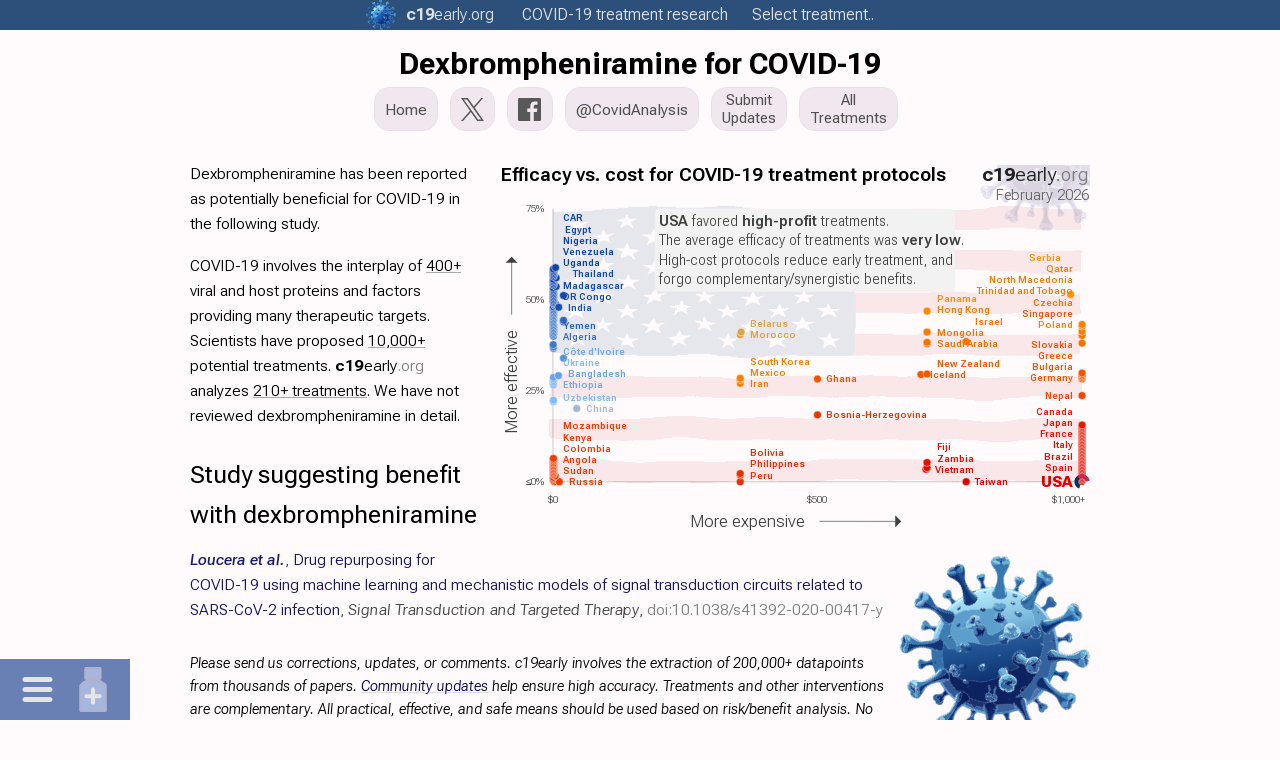

--- FILE ---
content_type: image/svg+xml
request_url: https://c19early.org/soc.svg
body_size: 5534
content:
<svg id="svgusa" xmlns="http://www.w3.org/2000/svg" xmlns:xlink="http://www.w3.org/1999/xlink" class="main-svg" width="100%" viewBox="0 0 900 560"><defs>
<style>
@namespace svg url(http://www.w3.org/2000/svg);
svg|a {color:#000000; /* lc */ fill:#000000; /* lc */}
svg|a:visited {color:#000000; /* lc */ fill:#000000; /* lc */}
svg|a:hover {text-decoration:underline;}
.svgh:hover {text-decoration:underline;}
.cf {font-weight:250;font-family:Roboto Flex,helvetica;}
.cfb2 {font-weight:600;font-family:Roboto Flex,helvetica;font-stretch:90%;}
.cfc {font-weight:250;font-family:Roboto Flex,helvetica;font-stretch:25%;}
.clf {font-weight:700;font-family:Roboto Flex,helvetica;font-stretch:110%;}
.clf2 {font-weight:300;font-family:Roboto Flex,helvetica;font-stretch:110%;padding-left:0.5px;}
.clf3 {font-weight:300;font-family:Roboto Flex,helvetica;font-stretch:80%;fill:#808080;}
.cfh {font-weight:600;font-family:Roboto Flex,helvetica;font-stretch:85%;}
.pLtU2u {opacity: 1; stroke: rgb(176, 176, 176); stroke-opacity: 1; fill: rgb(0, 0, 0); fill-opacity: 0; stroke-width: 1px;}
.B8kyax {opacity: 1; stroke-width: 0.75px; fill: rgb(224, 0, 0); stroke: rgb(255, 255, 255); stroke-opacity: 1;}
.J8u0vc {opacity: 1; stroke-width: 0.75px; fill: rgb(236, 59, 0); stroke: rgb(255, 255, 255); stroke-opacity: 1;}
.OsnFN0 {opacity: 1; stroke-width: 0.75px; fill: rgb(224, 3, 0); stroke: rgb(255, 255, 255); stroke-opacity: 1;}
.dCeAGA {opacity: 1; stroke-width: 0.75px; fill: rgb(234, 48, 0); stroke: rgb(255, 255, 255); stroke-opacity: 1;}
.Saro2D {opacity: 1; stroke-width: 0.75px; fill: rgb(226, 10, 0); stroke: rgb(255, 255, 255); stroke-opacity: 1;}
.pPgQiu {opacity: 1; stroke-width: 0.75px; fill: rgb(226, 11, 0); stroke: rgb(255, 255, 255); stroke-opacity: 1;}
.H3bmT6 {opacity: 1; stroke-width: 0.75px; fill: rgb(227, 15, 0); stroke: rgb(255, 255, 255); stroke-opacity: 1;}
.p7X3h9 {opacity: 1; stroke-width: 0.75px; fill: rgb(228, 19, 0); stroke: rgb(255, 255, 255); stroke-opacity: 1;}
.hlPtB6 {opacity: 1; stroke-width: 0.75px; fill: rgb(228, 21, 0); stroke: rgb(255, 255, 255); stroke-opacity: 1;}
.waJ8dE {opacity: 1; stroke-width: 0.75px; fill: rgb(229, 26, 0); stroke: rgb(255, 255, 255); stroke-opacity: 1;}
.L3LUZM {opacity: 1; stroke-width: 0.75px; fill: rgb(111, 167, 235); stroke: rgb(255, 255, 255); stroke-opacity: 1;}
.eR6mqh {opacity: 1; stroke-width: 0.75px; fill: rgb(250, 126, 0); stroke: rgb(255, 255, 255); stroke-opacity: 1;}
.WNd4bm {opacity: 1; stroke-width: 0.75px; fill: rgb(241, 84, 0); stroke: rgb(255, 255, 255); stroke-opacity: 1;}
.UNzVxs {opacity: 1; stroke-width: 0.75px; fill: rgb(241, 85, 0); stroke: rgb(255, 255, 255); stroke-opacity: 1;}
.w4KuaS {opacity: 1; stroke-width: 0.75px; fill: rgb(247, 113, 0); stroke: rgb(255, 255, 255); stroke-opacity: 1;}
.AJ5kj6 {opacity: 1; stroke-width: 0.75px; fill: rgb(53, 109, 196); stroke: rgb(255, 255, 255); stroke-opacity: 1;}
.TxzO0d {opacity: 1; stroke-width: 0.75px; fill: rgb(41, 97, 188); stroke: rgb(255, 255, 255); stroke-opacity: 1;}
.YXkfnG {opacity: 1; stroke-width: 0.75px; fill: rgb(44, 100, 190); stroke: rgb(255, 255, 255); stroke-opacity: 1;}
.HoBRYq {opacity: 1; stroke-width: 0.75px; fill: rgb(24, 80, 177); stroke: rgb(255, 255, 255); stroke-opacity: 1;}
.gR95P2 {opacity: 1; stroke-width: 0.75px; fill: rgb(17, 73, 171); stroke: rgb(255, 255, 255); stroke-opacity: 1;}
.DtwzPb {opacity: 1; stroke-width: 0.75px; fill: rgb(10, 66, 167); stroke: rgb(255, 255, 255); stroke-opacity: 1;}
.LWv2Il {opacity: 1; stroke-width: 0.75px; fill: rgb(12, 68, 168); stroke: rgb(255, 255, 255); stroke-opacity: 1;}
.X6x3rq {font-size: 15px; fill: rgb(64, 64, 64);}
.QA3DKW {cursor:pointer}
.BtV2Lx { fill:#EC3B00}
.HABPkY {font-size: 15px; fill: rgb(236, 59, 0); pointer-events: all;}
.W21iEc {font-size: 15px; fill: rgb(234, 48, 0); pointer-events: all;}
.jFlf17 {font-size: 15px; fill: rgb(226, 11, 0); pointer-events: all;}
.Lf2d3K {font-size: 15px; fill: rgb(111, 167, 235); pointer-events: all;}
.Dthnk6 {font-size: 15px; fill: rgb(250, 126, 0); pointer-events: all;}
.Rpe0qI {font-size: 15px; fill: rgb(241, 84, 0); pointer-events: all;}
.O3ZotJ { fill:#F15500}
.fx76Su {font-size: 15px; fill: rgb(241, 85, 0); pointer-events: all;}
.NchqEX {font-size: 15px; fill: rgb(17, 73, 171); pointer-events: all;}
.UgWkmw { fill:#0A42A7}
.rDgiE0 {font-size: 15px; fill: rgb(10, 66, 167); pointer-events: all;}
.AT1iTR {font-size: 15px; fill: rgb(247, 113, 0); pointer-events: all;}
.WlZz5h {font-size: 26px; fill: rgb(64, 64, 64);}
.fN3YsW {font-family: 'Open Sans', verdana, arial, sans-serif; font-size: 12px; fill: rgb(42, 63, 95);}
.t41Kvm {fill: rgb(64, 64, 64); stroke-width: 0;}
@font-face {font-family:'Roboto Flex';font-style:oblique 0deg 10deg;font-weight:100 1000;font-stretch:25% 151%;font-display:swap;src:url(/fonts/r1/f1.woff2) format('woff2');unicode-range:U+0460-052F, U+1C80-1C88, U+20B4, U+2DE0-2DFF, U+A640-A69F, U+FE2E-FE2F;}
@font-face {font-family:'Roboto Flex';font-style:oblique 0deg 10deg;font-weight:100 1000;font-stretch:25% 151%;font-display:swap;src:url(/fonts/r1/f2.woff2) format('woff2');unicode-range:U+0301, U+0400-045F, U+0490-0491, U+04B0-04B1, U+2116;}
@font-face {font-family:'Roboto Flex';font-style:oblique 0deg 10deg;font-weight:100 1000;font-stretch:25% 151%;font-display:swap;src:url(/fonts/r1/f3.woff2) format('woff2');unicode-range:U+0370-03FF;}
@font-face {font-family:'Roboto Flex';font-style:oblique 0deg 10deg;font-weight:100 1000;font-stretch:25% 151%;font-display:swap;src:url(/fonts/r1/f4.woff2) format('woff2');unicode-range:U+0102-0103, U+0110-0111, U+0128-0129, U+0168-0169, U+01A0-01A1, U+01AF-01B0, U+0300-0301, U+0303-0304, U+0308-0309, U+0323, U+0329, U+1EA0-1EF9, U+20AB;}
@font-face {font-family:'Roboto Flex';font-style:oblique 0deg 10deg;font-weight:100 1000;font-stretch:25% 151%;font-display:swap;src:url(/fonts/r1/f5.woff2) format('woff2');unicode-range:U+0100-02AF, U+0304, U+0308, U+0329, U+1E00-1E9F, U+1EF2-1EFF, U+2020, U+20A0-20AB, U+20AD-20CF, U+2113, U+2C60-2C7F, U+A720-A7FF;}
@font-face {font-family:'Roboto Flex';font-style:oblique 0deg 10deg;font-weight:100 1000;font-stretch:25% 151%;src:url(/fonts/r1/f6.woff2) format('woff2');unicode-range:U+0000-00FF, U+0131, U+0152-0153, U+02BB-02BC, U+02C6, U+02DA, U+02DC, U+0304, U+0308, U+0329, U+2000-206F, U+2074, U+20AC, U+2122, U+2191, U+2193, U+2212, U+2215, U+FEFF, U+FFFD;}
</style>
<clipPath id="nkTSFI"><rect width="900" height="450" /></clipPath><clipPath id="UF67vf"><rect x="0" y="0" width="900" height="560" /></clipPath><clipPath id="jUQMvh"><rect x="0" y="50" width="900" height="450" /></clipPath><clipPath id="nsvgA0"><rect x="0" y="50" width="900" height="450" /></clipPath></defs><g class="layer-below"></g>
<g class="cartesianlayer"><g clip-path="url(#nsvgA0)"><path fill-rule="evenodd" d="M80.72,483.33L887.89,483.33" class="pLtU2u" /></g>
<g clip-path="url(#nsvgA0)"><path fill-rule="evenodd" d="M80.72,483.33L80.72,66.67" class="pLtU2u" /></g>
<g class="imagelayer"><image class="flag" xlink:href="/i/flags/4x3/us.svg" x="80.72" y="66.66" width="807.17" height="416.67" preserveAspectRatio="none" opacity="0.1" clip-path="url(#nsvgA0)" /></g>
<g class="overplot"><g class="xy" transform="translate(0,50)" clip-path="url(#nkTSFI)"><g style="stroke-miterlimit: 2; "><path transform="translate(887.89,433.33)" d="M6,0A6,6 0 1,1 0,-6A6,6 0 0,1 6,0Z" class="B8kyax" />
<path transform="translate(83.14,433.33)" d="M6,0A6,6 0 1,1 0,-6A6,6 0 0,1 6,0Z" class="J8u0vc" />
<path transform="translate(366.46,433.33)" d="M6,0A6,6 0 1,1 0,-6A6,6 0 0,1 6,0Z" style="stroke-width: 0.75px; fill: #e92b00; stroke: #ffffff; " />
<path transform="translate(887.89,431.11)" d="M6,0A6,6 0 1,1 0,-6A6,6 0 0,1 6,0Z" class="B8kyax" />
<path transform="translate(81.52,431.11)" d="M6,0A6,6 0 1,1 0,-6A6,6 0 0,1 6,0Z" class="J8u0vc" />
<path transform="translate(81.52,428.89)" d="M6,0A6,6 0 1,1 0,-6A6,6 0 0,1 6,0Z" class="J8u0vc" />
<path transform="translate(887.89,428.89)" d="M6,0A6,6 0 1,1 0,-6A6,6 0 0,1 6,0Z" class="B8kyax" />
<path transform="translate(887.89,426.67)" d="M6,0A6,6 0 1,1 0,-6A6,6 0 0,1 6,0Z" class="B8kyax" />
<path transform="translate(887.89,424.44)" d="M6,0A6,6 0 1,1 0,-6A6,6 0 0,1 6,0Z" class="B8kyax" />
<path transform="translate(90.54,433.33)" d="M6,0A6,6 0 1,1 0,-6A6,6 0 0,1 6,0Z" style="stroke-width: 0.75px; fill: #ec3a00; stroke: #ffffff; " />
<path transform="translate(711.12,433.33)" d="M6,0A6,6 0 1,1 0,-6A6,6 0 0,1 6,0Z" class="B8kyax" />
<path transform="translate(81.52,426.67)" d="M6,0A6,6 0 1,1 0,-6A6,6 0 0,1 6,0Z" class="J8u0vc" />
<path transform="translate(84.22,424.44)" d="M6,0A6,6 0 1,1 0,-6A6,6 0 0,1 6,0Z" class="J8u0vc" />
<path transform="translate(81.52,422.22)" d="M6,0A6,6 0 1,1 0,-6A6,6 0 0,1 6,0Z" class="J8u0vc" />
<path transform="translate(81.52,420)" d="M6,0A6,6 0 1,1 0,-6A6,6 0 0,1 6,0Z" class="J8u0vc" />
<path transform="translate(81.52,417.78)" d="M6,0A6,6 0 1,1 0,-6A6,6 0 0,1 6,0Z" class="J8u0vc" />
<path transform="translate(81.52,415.56)" d="M6,0A6,6 0 1,1 0,-6A6,6 0 0,1 6,0Z" class="J8u0vc" />
<path transform="translate(81.52,413.33)" d="M6,0A6,6 0 1,1 0,-6A6,6 0 0,1 6,0Z" class="J8u0vc" />
<path transform="translate(81.52,411.11)" d="M6,0A6,6 0 1,1 0,-6A6,6 0 0,1 6,0Z" class="J8u0vc" />
<path transform="translate(81.52,408.89)" d="M6,0A6,6 0 1,1 0,-6A6,6 0 0,1 6,0Z" class="J8u0vc" />
<path transform="translate(81.52,406.67)" d="M6,0A6,6 0 1,1 0,-6A6,6 0 0,1 6,0Z" class="J8u0vc" />
<path transform="translate(81.52,404.44)" d="M6,0A6,6 0 1,1 0,-6A6,6 0 0,1 6,0Z" class="J8u0vc" />
<path transform="translate(81.52,402.22)" d="M6,0A6,6 0 1,1 0,-6A6,6 0 0,1 6,0Z" class="J8u0vc" />
<path transform="translate(81.52,400)" d="M6,0A6,6 0 1,1 0,-6A6,6 0 0,1 6,0Z" class="J8u0vc" />
<path transform="translate(81.52,397.78)" d="M6,0A6,6 0 1,1 0,-6A6,6 0 0,1 6,0Z" class="J8u0vc" />
<path transform="translate(887.89,422.22)" d="M6,0A6,6 0 1,1 0,-6A6,6 0 0,1 6,0Z" class="OsnFN0" />
<path transform="translate(887.89,420)" d="M6,0A6,6 0 1,1 0,-6A6,6 0 0,1 6,0Z" class="OsnFN0" />
<path transform="translate(887.89,417.78)" d="M6,0A6,6 0 1,1 0,-6A6,6 0 0,1 6,0Z" class="OsnFN0" />
<path transform="translate(887.89,415.56)" d="M6,0A6,6 0 1,1 0,-6A6,6 0 0,1 6,0Z" class="OsnFN0" />
<path transform="translate(366.46,423.12)" d="M6,0A6,6 0 1,1 0,-6A6,6 0 0,1 6,0Z" class="dCeAGA" />
<path transform="translate(366.46,420.9)" d="M6,0A6,6 0 1,1 0,-6A6,6 0 0,1 6,0Z" class="dCeAGA" />
<path transform="translate(887.89,413.33)" d="M6,0A6,6 0 1,1 0,-6A6,6 0 0,1 6,0Z" style="stroke-width: 0.75px; fill: #e10500; stroke: #ffffff; " />
<path transform="translate(887.89,411.11)" d="M6,0A6,6 0 1,1 0,-6A6,6 0 0,1 6,0Z" style="stroke-width: 0.75px; fill: #e10600; stroke: #ffffff; " />
<path transform="translate(887.89,408.89)" d="M6,0A6,6 0 1,1 0,-6A6,6 0 0,1 6,0Z" style="stroke-width: 0.75px; fill: #e10700; stroke: #ffffff; " />
<path transform="translate(887.89,406.67)" d="M6,0A6,6 0 1,1 0,-6A6,6 0 0,1 6,0Z" style="stroke-width: 0.75px; fill: #e10800; stroke: #ffffff; " />
<path transform="translate(649.78,414.27)" d="M6,0A6,6 0 1,1 0,-6A6,6 0 0,1 6,0Z" class="Saro2D" />
<path transform="translate(887.89,404.44)" d="M6,0A6,6 0 1,1 0,-6A6,6 0 0,1 6,0Z" class="Saro2D" />
<path transform="translate(887.89,402.22)" d="M6,0A6,6 0 1,1 0,-6A6,6 0 0,1 6,0Z" class="pPgQiu" />
<path transform="translate(651.39,411.88)" d="M6,0A6,6 0 1,1 0,-6A6,6 0 0,1 6,0Z" class="pPgQiu" />
<path transform="translate(887.89,400)" d="M6,0A6,6 0 1,1 0,-6A6,6 0 0,1 6,0Z" class="pPgQiu" />
<path transform="translate(651.39,404)" d="M6,0A6,6 0 1,1 0,-6A6,6 0 0,1 6,0Z" class="H3bmT6" />
<path transform="translate(887.89,397.78)" d="M6,0A6,6 0 1,1 0,-6A6,6 0 0,1 6,0Z" class="H3bmT6" />
<path transform="translate(887.89,395.56)" d="M6,0A6,6 0 1,1 0,-6A6,6 0 0,1 6,0Z" style="stroke-width: 0.75px; fill: #e31100; stroke: #ffffff; " />
<path transform="translate(887.89,393.33)" d="M6,0A6,6 0 1,1 0,-6A6,6 0 0,1 6,0Z" class="p7X3h9" />
<path transform="translate(887.89,391.11)" d="M6,0A6,6 0 1,1 0,-6A6,6 0 0,1 6,0Z" class="p7X3h9" />
<path transform="translate(887.89,388.89)" d="M6,0A6,6 0 1,1 0,-6A6,6 0 0,1 6,0Z" class="hlPtB6" />
<path transform="translate(887.89,386.67)" d="M6,0A6,6 0 1,1 0,-6A6,6 0 0,1 6,0Z" class="hlPtB6" />
<path transform="translate(887.89,384.44)" d="M6,0A6,6 0 1,1 0,-6A6,6 0 0,1 6,0Z" class="hlPtB6" />
<path transform="translate(887.89,382.22)" d="M6,0A6,6 0 1,1 0,-6A6,6 0 0,1 6,0Z" class="hlPtB6" />
<path transform="translate(887.89,380)" d="M6,0A6,6 0 1,1 0,-6A6,6 0 0,1 6,0Z" class="hlPtB6" />
<path transform="translate(887.89,377.78)" d="M6,0A6,6 0 1,1 0,-6A6,6 0 0,1 6,0Z" class="hlPtB6" />
<path transform="translate(887.89,375.56)" d="M6,0A6,6 0 1,1 0,-6A6,6 0 0,1 6,0Z" class="hlPtB6" />
<path transform="translate(887.89,373.33)" d="M6,0A6,6 0 1,1 0,-6A6,6 0 0,1 6,0Z" class="hlPtB6" />
<path transform="translate(887.89,371.11)" d="M6,0A6,6 0 1,1 0,-6A6,6 0 0,1 6,0Z" class="hlPtB6" />
<path transform="translate(887.89,368.89)" d="M6,0A6,6 0 1,1 0,-6A6,6 0 0,1 6,0Z" class="hlPtB6" />
<path transform="translate(887.89,366.67)" d="M6,0A6,6 0 1,1 0,-6A6,6 0 0,1 6,0Z" class="hlPtB6" />
<path transform="translate(887.89,364.44)" d="M6,0A6,6 0 1,1 0,-6A6,6 0 0,1 6,0Z" class="hlPtB6" />
<path transform="translate(887.89,362.22)" d="M6,0A6,6 0 1,1 0,-6A6,6 0 0,1 6,0Z" class="hlPtB6" />
<path transform="translate(887.89,360)" d="M6,0A6,6 0 1,1 0,-6A6,6 0 0,1 6,0Z" class="hlPtB6" />
<path transform="translate(887.89,357.78)" d="M6,0A6,6 0 1,1 0,-6A6,6 0 0,1 6,0Z" class="hlPtB6" />
<path transform="translate(887.89,355.56)" d="M6,0A6,6 0 1,1 0,-6A6,6 0 0,1 6,0Z" class="hlPtB6" />
<path transform="translate(887.89,353.33)" d="M6,0A6,6 0 1,1 0,-6A6,6 0 0,1 6,0Z" style="stroke-width: 0.75px; fill: #e41600; stroke: #ffffff; " />
<path transform="translate(887.89,351.11)" d="M6,0A6,6 0 1,1 0,-6A6,6 0 0,1 6,0Z" style="stroke-width: 0.75px; fill: #e51800; stroke: #ffffff; " />
<path transform="translate(887.89,348.89)" d="M6,0A6,6 0 1,1 0,-6A6,6 0 0,1 6,0Z" class="waJ8dE" />
<path transform="translate(887.89,346.67)" d="M6,0A6,6 0 1,1 0,-6A6,6 0 0,1 6,0Z" class="waJ8dE" />
<path transform="translate(484.3,331.33)" d="M6,0A6,6 0 1,1 0,-6A6,6 0 0,1 6,0Z" style="stroke-width: 0.75px; fill: #eb3600; stroke: #ffffff; " />
<path transform="translate(117.04,321.48)" d="M6,0A6,6 0 1,1 0,-6A6,6 0 0,1 6,0Z" style="stroke-width: 0.75px; fill: #a5b9c7; stroke: #ffffff; " />
<path transform="translate(81.52,311.17)" d="M6,0A6,6 0 1,1 0,-6A6,6 0 0,1 6,0Z" style="stroke-width: 0.75px; fill: #83bbf9; stroke: #ffffff; " />
<path transform="translate(81.52,308.95)" d="M6,0A6,6 0 1,1 0,-6A6,6 0 0,1 6,0Z" style="stroke-width: 0.75px; fill: #82baf8; stroke: #ffffff; " />
<path transform="translate(887.89,301.88)" d="M6,0A6,6 0 1,1 0,-6A6,6 0 0,1 6,0Z" style="stroke-width: 0.75px; fill: #ee4600; stroke: #ffffff; " />
<path transform="translate(81.52,285.22)" d="M6,0A6,6 0 1,1 0,-6A6,6 0 0,1 6,0Z" class="L3LUZM" />
<path transform="translate(81.52,282.99)" d="M6,0A6,6 0 1,1 0,-6A6,6 0 0,1 6,0Z" class="L3LUZM" />
<path transform="translate(81.52,280.77)" d="M6,0A6,6 0 1,1 0,-6A6,6 0 0,1 6,0Z" class="L3LUZM" />
<path transform="translate(81.52,278.55)" d="M6,0A6,6 0 1,1 0,-6A6,6 0 0,1 6,0Z" class="L3LUZM" />
<path transform="translate(81.52,276.33)" d="M6,0A6,6 0 1,1 0,-6A6,6 0 0,1 6,0Z" class="L3LUZM" />
<path transform="translate(366.46,283.17)" d="M6,0A6,6 0 1,1 0,-6A6,6 0 0,1 6,0Z" style="stroke-width: 0.75px; fill: #f97c00; stroke: #ffffff; " />
<path transform="translate(81.52,274.1)" d="M6,0A6,6 0 1,1 0,-6A6,6 0 0,1 6,0Z" style="stroke-width: 0.75px; fill: #6da5ea; stroke: #ffffff; " />
<path transform="translate(366.46,277.69)" d="M6,0A6,6 0 1,1 0,-6A6,6 0 0,1 6,0Z" class="eR6mqh" />
<path transform="translate(366.46,275.46)" d="M6,0A6,6 0 1,1 0,-6A6,6 0 0,1 6,0Z" class="eR6mqh" />
<path transform="translate(484.3,276.55)" d="M6,0A6,6 0 1,1 0,-6A6,6 0 0,1 6,0Z" class="WNd4bm" />
<path transform="translate(887.89,276.33)" d="M6,0A6,6 0 1,1 0,-6A6,6 0 0,1 6,0Z" class="WNd4bm" />
<path transform="translate(887.89,274.11)" d="M6,0A6,6 0 1,1 0,-6A6,6 0 0,1 6,0Z" class="UNzVxs" />
<path transform="translate(887.89,271.89)" d="M6,0A6,6 0 1,1 0,-6A6,6 0 0,1 6,0Z" class="UNzVxs" />
<path transform="translate(887.89,269.67)" d="M6,0A6,6 0 1,1 0,-6A6,6 0 0,1 6,0Z" class="UNzVxs" />
<path transform="translate(887.89,267.44)" d="M6,0A6,6 0 1,1 0,-6A6,6 0 0,1 6,0Z" class="UNzVxs" />
<path transform="translate(89.19,271.44)" d="M6,0A6,6 0 1,1 0,-6A6,6 0 0,1 6,0Z" style="stroke-width: 0.75px; fill: #68a0e7; stroke: #ffffff; " />
<path transform="translate(642.11,269.67)" d="M6,0A6,6 0 1,1 0,-6A6,6 0 0,1 6,0Z" style="stroke-width: 0.75px; fill: #f25700; stroke: #ffffff; " />
<path transform="translate(651.39,268.95)" d="M6,0A6,6 0 1,1 0,-6A6,6 0 0,1 6,0Z" style="stroke-width: 0.75px; fill: #f25800; stroke: #ffffff; " />
<path transform="translate(96.86,244.81)" d="M6,0A6,6 0 1,1 0,-6A6,6 0 0,1 6,0Z" style="stroke-width: 0.75px; fill: #5890db; stroke: #ffffff; " />
<path transform="translate(81.52,229.83)" d="M6,0A6,6 0 1,1 0,-6A6,6 0 0,1 6,0Z" style="stroke-width: 0.75px; fill: #447cce; stroke: #ffffff; " />
<path transform="translate(81.52,227.61)" d="M6,0A6,6 0 1,1 0,-6A6,6 0 0,1 6,0Z" style="stroke-width: 0.75px; fill: #437bcd; stroke: #ffffff; " />
<path transform="translate(81.12,224.15)" d="M6,0A6,6 0 1,1 0,-6A6,6 0 0,1 6,0Z" style="stroke-width: 0.75px; fill: #3f77cb; stroke: #ffffff; " />
<path transform="translate(651.39,222.9)" d="M6,0A6,6 0 1,1 0,-6A6,6 0 0,1 6,0Z" style="stroke-width: 0.75px; fill: #f77000; stroke: #ffffff; " />
<path transform="translate(651.39,220.68)" d="M6,0A6,6 0 1,1 0,-6A6,6 0 0,1 6,0Z" class="w4KuaS" />
<path transform="translate(887.89,221.86)" d="M6,0A6,6 0 1,1 0,-6A6,6 0 0,1 6,0Z" class="w4KuaS" />
<path transform="translate(711.12,219.39)" d="M6,0A6,6 0 1,1 0,-6A6,6 0 0,1 6,0Z" style="stroke-width: 0.75px; fill: #f77200; stroke: #ffffff; " />
<path transform="translate(81.52,211.11)" d="M6,0A6,6 0 1,1 0,-6A6,6 0 0,1 6,0Z" class="AJ5kj6" />
<path transform="translate(81.16,208.89)" d="M6,0A6,6 0 1,1 0,-6A6,6 0 0,1 6,0Z" class="AJ5kj6" />
<path transform="translate(81.52,206.67)" d="M6,0A6,6 0 1,1 0,-6A6,6 0 0,1 6,0Z" class="AJ5kj6" />
<path transform="translate(81.52,204.44)" d="M6,0A6,6 0 1,1 0,-6A6,6 0 0,1 6,0Z" class="AJ5kj6" />
<path transform="translate(81.52,202.22)" d="M6,0A6,6 0 1,1 0,-6A6,6 0 0,1 6,0Z" class="AJ5kj6" />
<path transform="translate(81.52,200)" d="M6,0A6,6 0 1,1 0,-6A6,6 0 0,1 6,0Z" class="AJ5kj6" />
<path transform="translate(81.52,197.78)" d="M6,0A6,6 0 1,1 0,-6A6,6 0 0,1 6,0Z" class="AJ5kj6" />
<path transform="translate(81.52,195.56)" d="M6,0A6,6 0 1,1 0,-6A6,6 0 0,1 6,0Z" class="AJ5kj6" />
<path transform="translate(81.52,193.33)" d="M6,0A6,6 0 1,1 0,-6A6,6 0 0,1 6,0Z" class="AJ5kj6" />
<path transform="translate(81.16,191.11)" d="M6,0A6,6 0 1,1 0,-6A6,6 0 0,1 6,0Z" class="AJ5kj6" />
<path transform="translate(81.16,188.89)" d="M6,0A6,6 0 1,1 0,-6A6,6 0 0,1 6,0Z" class="AJ5kj6" />
<path transform="translate(81.52,186.67)" d="M6,0A6,6 0 1,1 0,-6A6,6 0 0,1 6,0Z" class="AJ5kj6" />
<path transform="translate(81.52,184.44)" d="M6,0A6,6 0 1,1 0,-6A6,6 0 0,1 6,0Z" class="AJ5kj6" />
<path transform="translate(81.16,182.22)" d="M6,0A6,6 0 1,1 0,-6A6,6 0 0,1 6,0Z" class="AJ5kj6" />
<path transform="translate(81.52,180)" d="M6,0A6,6 0 1,1 0,-6A6,6 0 0,1 6,0Z" class="AJ5kj6" />
<path transform="translate(81.52,177.78)" d="M6,0A6,6 0 1,1 0,-6A6,6 0 0,1 6,0Z" class="AJ5kj6" />
<path transform="translate(81.52,175.56)" d="M6,0A6,6 0 1,1 0,-6A6,6 0 0,1 6,0Z" class="AJ5kj6" />
<path transform="translate(81.52,173.33)" d="M6,0A6,6 0 1,1 0,-6A6,6 0 0,1 6,0Z" class="AJ5kj6" />
<path transform="translate(887.89,209.91)" d="M6,0A6,6 0 1,1 0,-6A6,6 0 0,1 6,0Z" style="stroke-width: 0.75px; fill: #f87700; stroke: #ffffff; " />
<path transform="translate(366.46,208.97)" d="M6,0A6,6 0 1,1 0,-6A6,6 0 0,1 6,0Z" style="stroke-width: 0.75px; fill: #e2a03f; stroke: #ffffff; " />
<path transform="translate(651.39,204.95)" d="M6,0A6,6 0 1,1 0,-6A6,6 0 0,1 6,0Z" style="stroke-width: 0.75px; fill: #f97a00; stroke: #ffffff; " />
<path transform="translate(367.81,204.87)" d="M6,0A6,6 0 1,1 0,-6A6,6 0 0,1 6,0Z" style="stroke-width: 0.75px; fill: #dfa246; stroke: #ffffff; " />
<path transform="translate(887.89,203.92)" d="M6,0A6,6 0 1,1 0,-6A6,6 0 0,1 6,0Z" style="stroke-width: 0.75px; fill: #f97b00; stroke: #ffffff; " />
<path transform="translate(887.89,195.85)" d="M6,0A6,6 0 1,1 0,-6A6,6 0 0,1 6,0Z" style="stroke-width: 0.75px; fill: #fa7f00; stroke: #ffffff; " />
<path transform="translate(81.52,171.11)" d="M6,0A6,6 0 1,1 0,-6A6,6 0 0,1 6,0Z" class="TxzO0d" />
<path transform="translate(81.52,168.89)" d="M6,0A6,6 0 1,1 0,-6A6,6 0 0,1 6,0Z" class="TxzO0d" />
<path transform="translate(81.52,166.67)" d="M6,0A6,6 0 1,1 0,-6A6,6 0 0,1 6,0Z" style="stroke-width: 0.75px; fill: #2860bb; stroke: #ffffff; " />
<path transform="translate(887.89,193.39)" d="M6,0A6,6 0 1,1 0,-6A6,6 0 0,1 6,0Z" style="stroke-width: 0.75px; fill: #fa8000; stroke: #ffffff; " />
<path transform="translate(96.86,189.29)" d="M6,0A6,6 0 1,1 0,-6A6,6 0 0,1 6,0Z" class="YXkfnG" />
<path transform="translate(96.86,187.07)" d="M6,0A6,6 0 1,1 0,-6A6,6 0 0,1 6,0Z" class="YXkfnG" />
<path transform="translate(84.22,164.44)" d="M6,0A6,6 0 1,1 0,-6A6,6 0 0,1 6,0Z" style="stroke-width: 0.75px; fill: #245cb9; stroke: #ffffff; " />
<path transform="translate(84.75,162.22)" d="M6,0A6,6 0 1,1 0,-6A6,6 0 0,1 6,0Z" style="stroke-width: 0.75px; fill: #225ab7; stroke: #ffffff; " />
<path transform="translate(81.52,160)" d="M6,0A6,6 0 1,1 0,-6A6,6 0 0,1 6,0Z" style="stroke-width: 0.75px; fill: #1e56b5; stroke: #ffffff; " />
<path transform="translate(81.52,157.78)" d="M6,0A6,6 0 1,1 0,-6A6,6 0 0,1 6,0Z" class="HoBRYq" />
<path transform="translate(81.52,155.56)" d="M6,0A6,6 0 1,1 0,-6A6,6 0 0,1 6,0Z" class="HoBRYq" />
<path transform="translate(651.39,172.89)" d="M6,0A6,6 0 1,1 0,-6A6,6 0 0,1 6,0Z" style="stroke-width: 0.75px; fill: #fd8b00; stroke: #ffffff; " />
<path transform="translate(89.6,167.03)" d="M6,0A6,6 0 1,1 0,-6A6,6 0 0,1 6,0Z" style="stroke-width: 0.75px; fill: #174fb0; stroke: #ffffff; " />
<path transform="translate(81.52,153.33)" d="M6,0A6,6 0 1,1 0,-6A6,6 0 0,1 6,0Z" class="gR95P2" />
<path transform="translate(81.52,151.11)" d="M6,0A6,6 0 1,1 0,-6A6,6 0 0,1 6,0Z" class="gR95P2" />
<path transform="translate(81.52,148.89)" d="M6,0A6,6 0 1,1 0,-6A6,6 0 0,1 6,0Z" class="gR95P2" />
<path transform="translate(81.52,146.67)" d="M6,0A6,6 0 1,1 0,-6A6,6 0 0,1 6,0Z" class="gR95P2" />
<path transform="translate(81.52,144.44)" d="M6,0A6,6 0 1,1 0,-6A6,6 0 0,1 6,0Z" class="gR95P2" />
<path transform="translate(81.52,142.22)" d="M6,0A6,6 0 1,1 0,-6A6,6 0 0,1 6,0Z" class="gR95P2" />
<path transform="translate(81.52,140)" d="M6,0A6,6 0 1,1 0,-6A6,6 0 0,1 6,0Z" style="stroke-width: 0.75px; fill: #1048ab; stroke: #ffffff; " />
<path transform="translate(81.52,137.78)" d="M6,0A6,6 0 1,1 0,-6A6,6 0 0,1 6,0Z" style="stroke-width: 0.75px; fill: #0e46aa; stroke: #ffffff; " />
<path transform="translate(85.56,135.56)" d="M6,0A6,6 0 1,1 0,-6A6,6 0 0,1 6,0Z" style="stroke-width: 0.75px; fill: #0f47aa; stroke: #ffffff; " />
<path transform="translate(96.86,149.12)" d="M6,0A6,6 0 1,1 0,-6A6,6 0 0,1 6,0Z" style="stroke-width: 0.75px; fill: #124aac; stroke: #ffffff; " />
<path transform="translate(81.52,133.33)" d="M6,0A6,6 0 1,1 0,-6A6,6 0 0,1 6,0Z" class="DtwzPb" />
<path transform="translate(81.52,131.11)" d="M6,0A6,6 0 1,1 0,-6A6,6 0 0,1 6,0Z" class="DtwzPb" />
<path transform="translate(81.52,128.89)" d="M6,0A6,6 0 1,1 0,-6A6,6 0 0,1 6,0Z" class="DtwzPb" />
<path transform="translate(81.52,126.67)" d="M6,0A6,6 0 1,1 0,-6A6,6 0 0,1 6,0Z" class="DtwzPb" />
<path transform="translate(870.54,147.74)" d="M6,0A6,6 0 1,1 0,-6A6,6 0 0,1 6,0Z" style="stroke-width: 0.75px; fill: #ff9500; stroke: #ffffff; " />
<path transform="translate(81.52,124.44)" d="M6,0A6,6 0 1,1 0,-6A6,6 0 0,1 6,0Z" class="DtwzPb" />
<path transform="translate(85.56,122.22)" d="M6,0A6,6 0 1,1 0,-6A6,6 0 0,1 6,0Z" class="LWv2Il" />
<path transform="translate(81.52,120)" d="M6,0A6,6 0 1,1 0,-6A6,6 0 0,1 6,0Z" class="DtwzPb" />
<path transform="translate(81.52,117.78)" d="M6,0A6,6 0 1,1 0,-6A6,6 0 0,1 6,0Z" class="DtwzPb" />
<path transform="translate(81.52,115.56)" d="M6,0A6,6 0 1,1 0,-6A6,6 0 0,1 6,0Z" class="DtwzPb" />
<path transform="translate(81.52,113.33)" d="M6,0A6,6 0 1,1 0,-6A6,6 0 0,1 6,0Z" class="DtwzPb" />
<path transform="translate(81.52,111.11)" d="M6,0A6,6 0 1,1 0,-6A6,6 0 0,1 6,0Z" class="DtwzPb" />
<path transform="translate(81.52,108.89)" d="M6,0A6,6 0 1,1 0,-6A6,6 0 0,1 6,0Z" class="DtwzPb" />
<path transform="translate(84.75,106.67)" d="M6,0A6,6 0 1,1 0,-6A6,6 0 0,1 6,0Z" class="LWv2Il" /></g></g></g>
<g class="xaxislayer-above"><text class="cf X6x3rq" text-anchor="middle" x="0" y="516" transform="translate(80.72,0)">$0</text>
<text class="cf X6x3rq" text-anchor="middle" x="0" y="516" transform="translate(484.3,0)">$500</text>
<text class="cf X6x3rq" text-anchor="middle" x="0" y="516" transform="translate(867.71,0)">$1,000+</text></g></g>
<g class="svgr">
<g clip-path="url(#nsvgA0)"><path fill-rule="evenodd" d="M880.38,479.1 L879.59,480.91 L879.24,482.84 L879.35,484.8 L879.93,486.68 L880.94,488.38 L882.32,489.81 L884,490.89 L885.89,491.56 L888.44,491.77" style="stroke: #0a3161; fill: #000000; fill-opacity: 0; stroke-width: 6.001px;" /></g>
<g clip-path="url(#nsvgA0)"><path fill-rule="evenodd" d="M887.89,491.79 L889.89,491.56 L891.78,490.89 L893.47,489.81 L894.85,488.38 L895.85,486.68 L896.43,484.8 L896.55,482.84 L896.2,480.91 L895.11,478.65" style="stroke: #ffffff; fill: #000000; fill-opacity: 0; stroke-width: 6.001px;" /></g>
<g clip-path="url(#nsvgA0)"><path fill-rule="evenodd" d="M895.4,479.1 L894.2,477.53 L892.66,476.27 L890.86,475.39 L888.9,474.93 L886.89,474.93 L884.93,475.39 L883.13,476.27 L881.59,477.53 L880.13,479.57" style="stroke: #c32952; fill: #000000; fill-opacity: 0; stroke-width: 6.001px;" /></g>
</g>
<g clip-path="url(#nsvgA0)"><path fill-rule="evenodd" d=" M 245.22, 66.67 Q 236.06, 66.67 236.06, 75.53 L 236.06, 184.47 Q 236.06, 193.33 245.22, 193.33 L 685.06, 193.33 Q 694.22, 193.33 694.22, 184.47 L 694.22, 75.53 Q 694.22, 66.67 685.06, 66.67Z" style="stroke: #000000; stroke-opacity: 0; fill: #f2f2f2; stroke-width: 0px;" /></g>
<g class="c19i"><clipPath id="skd1p4"><rect width="900.00" height="560.00"/></clipPath><g clip-path="url(#skd1p4)"><image x="720.00" y="-123.75" width="225.00" height="225.00" opacity="0.16" class="imgr2" xlink:href="/iconbg.svg"/></g></g>
<g class="infolayer"><g transform="translate(0,-4)"><text class="svgh cf" x="2" y="28" style="font-size: 29.261px; fill: #000000; "><a xlink:show="replace"  xlink:href="https://c19early.org/soc.html" class="QA3DKW"><tspan style=" fill:#000000"><tspan class="cfb2">Efficacy vs. cost for COVID-19 treatment protocols</tspan></tspan></a></text></g>
<g transform="translate(749,-4)"><text class="cf" text-anchor="end" x="149.047" y="28" style="font-size: 29.261px; fill: #202020;"><tspan class="clf">c19</tspan><tspan class="clf2">early</tspan><tspan class="clf3">.org</tspan></text></g>
<g transform="translate(762,31)"><text class="cf" text-anchor="end" x="135.734" y="22.5" style="font-size: 22.824px; fill: #606060;">February 2026</text></g>
<g transform="translate(824,468)"><text class="svgh cfh" text-anchor="end" x="50.016" y="23.5" style="font-size: 24px; fill: #e00000; "><a xlink:show="replace"  xlink:href="https://c19early.org/soc/usa.html" class="QA3DKW"><tspan style=" fill:#E00000;font-weight:850">USA</tspan></a></text></g>
<g transform="translate(103,473)"><text class="svgh cfh" x="2" y="15.5" style="font-size: 15px; fill: #ec3a00; "><a xlink:show="replace"  xlink:href="https://c19early.org/soc/russia.html" class="QA3DKW"><tspan style=" fill:#EC3A00">Russia</tspan></a></text></g>
<g transform="translate(94,456)"><text class="svgh cfh HABPkY" x="2" y="15.5"><a xlink:show="replace"  xlink:href="https://c19early.org/soc/sudan.html" class="QA3DKW"><tspan class="BtV2Lx">Sudan</tspan></a></text></g>
<g transform="translate(94,439)"><text class="svgh cfh HABPkY" x="2" y="15.5"><a xlink:show="replace"  xlink:href="https://c19early.org/soc/angola.html" class="QA3DKW"><tspan class="BtV2Lx">Angola</tspan></a></text></g>
<g transform="translate(94,422)"><text class="svgh cfh HABPkY" x="2" y="15.5"><a xlink:show="replace"  xlink:href="https://c19early.org/soc/colombia.html" class="QA3DKW"><tspan class="BtV2Lx">Colombia</tspan></a></text></g>
<g transform="translate(94,405)"><text class="svgh cfh HABPkY" x="2" y="15.5"><a xlink:show="replace"  xlink:href="https://c19early.org/soc/kenya.html" class="QA3DKW"><tspan class="BtV2Lx">Kenya</tspan></a></text></g>
<g transform="translate(94,388)"><text class="svgh cfh HABPkY" x="2" y="15.5"><a xlink:show="replace"  xlink:href="https://c19early.org/soc/mozambique.html" class="QA3DKW"><tspan class="BtV2Lx">Mozambique</tspan></a></text></g>
<g transform="translate(379,463)"><text class="svgh cfh W21iEc" x="2" y="15.5"><a xlink:show="replace"  xlink:href="https://c19early.org/soc/peru.html" class="QA3DKW"><tspan style=" fill:#EA3000">Peru</tspan></a></text></g>
<g transform="translate(379,446)"><text class="svgh cfh W21iEc" x="2" y="15.5"><a xlink:show="replace"  xlink:href="https://c19early.org/soc/philippines.html" class="QA3DKW"><tspan style=" fill:#EA3000">Philippines</tspan></a></text></g>
<g transform="translate(662,454)"><text class="svgh cfh" x="2" y="15.5" style="font-size: 15px; fill: #e20a00; "><a xlink:show="replace"  xlink:href="https://c19early.org/soc/vietnam.html" class="QA3DKW"><tspan style=" fill:#E20A00">Vietnam</tspan></a></text></g>
<g transform="translate(838,451)"><text class="svgh cfh jFlf17" text-anchor="end" x="36.172" y="15.5"><a xlink:show="replace"  xlink:href="https://c19early.org/soc/spain.html" class="QA3DKW"><tspan style=" fill:#E20B00">Spain</tspan></a></text></g>
<g transform="translate(835,434)"><text class="svgh cfh" text-anchor="end" x="38.656" y="15.5" style="font-size: 15px; fill: #e31100; "><a xlink:show="replace"  xlink:href="https://c19early.org/soc/brazil.html" class="QA3DKW"><tspan style=" fill:#E31100">Brazil</tspan></a></text></g>
<g transform="translate(844,417)"><text class="svgh cfh" text-anchor="end" x="29.5" y="15.5" style="font-size: 15px; fill: #e41300; "><a xlink:show="replace"  xlink:href="https://c19early.org/soc/italy.html" class="QA3DKW"><tspan style=" fill:#E41300">Italy</tspan></a></text></g>
<g transform="translate(831,400)"><text class="svgh cfh" text-anchor="end" x="42.812" y="15.5" style="font-size: 15px; fill: #e41500; "><a xlink:show="replace"  xlink:href="https://c19early.org/soc/france.html" class="QA3DKW"><tspan style=" fill:#E41500">France</tspan></a></text></g>
<g transform="translate(838,383)"><text class="svgh cfh" text-anchor="end" x="36.156" y="15.5" style="font-size: 15px; fill: #e41600; "><a xlink:show="replace"  xlink:href="https://c19early.org/soc/japan.html" class="QA3DKW"><tspan style=" fill:#E41600">Japan</tspan></a></text></g>
<g transform="translate(827,366)"><text class="svgh cfh" text-anchor="end" x="46.984" y="15.5" style="font-size: 15px; fill: #e51800; "><a xlink:show="replace"  xlink:href="https://c19early.org/soc/canada.html" class="QA3DKW"><tspan style=" fill:#E51800">Canada</tspan></a></text></g>
<g transform="translate(129,361)"><text class="svgh cfh" x="2" y="15.5" style="font-size: 15px; fill: #a5b9c7; "><a xlink:show="replace"  xlink:href="https://c19early.org/soc/china.html" class="QA3DKW"><tspan style=" fill:#A5B9C7">China</tspan></a></text></g>
<g transform="translate(94,344)"><text class="svgh cfh" x="2" y="15.5" style="font-size: 15px; fill: #82baf8; "><a xlink:show="replace"  xlink:href="https://c19early.org/soc/uzbekistan.html" class="QA3DKW"><tspan style=" fill:#82BAF8">Uzbekistan</tspan></a></text></g>
<g transform="translate(836,341)"><text class="svgh cfh" text-anchor="end" x="38.016" y="15.5" style="font-size: 15px; fill: #ee4600; "><a xlink:show="replace"  xlink:href="https://c19early.org/soc/nepal.html" class="QA3DKW"><tspan style=" fill:#EE4600">Nepal</tspan></a></text></g>
<g transform="translate(94,325)"><text class="svgh cfh Lf2d3K" x="2" y="15.5"><a xlink:show="replace"  xlink:href="https://c19early.org/soc/ethiopia.html" class="QA3DKW"><tspan style=" fill:#6FA7EB">Ethiopia</tspan></a></text></g>
<g transform="translate(379,323)"><text class="svgh cfh" x="2" y="15.5" style="font-size: 15px; fill: #f97c00; "><a xlink:show="replace"  xlink:href="https://c19early.org/soc/iran.html" class="QA3DKW"><tspan style=" fill:#F97C00">Iran</tspan></a></text></g>
<g transform="translate(379,306)"><text class="svgh cfh Dthnk6" x="2" y="15.5"><a xlink:show="replace"  xlink:href="https://c19early.org/soc/mexico.html" class="QA3DKW"><tspan style=" fill:#FA7E00">Mexico</tspan></a></text></g>
<g transform="translate(379,289)"><text class="svgh cfh Dthnk6" x="2" y="15.5"><a xlink:show="replace"  xlink:href="https://c19early.org/soc/south-korea.html" class="QA3DKW"><tspan style=" fill:#FA7E00">South Korea</tspan></a></text></g>
<g transform="translate(496,316)"><text class="svgh cfh Rpe0qI" x="2" y="15.5"><a xlink:show="replace"  xlink:href="https://c19early.org/soc/ghana.html" class="QA3DKW"><tspan style=" fill:#F15400">Ghana</tspan></a></text></g>
<g transform="translate(816,314)"><text class="svgh cfh fx76Su" text-anchor="end" x="57.812" y="15.5"><a xlink:show="replace"  xlink:href="https://c19early.org/soc/germany.html" class="QA3DKW"><tspan class="O3ZotJ">Germany</tspan></a></text></g>
<g transform="translate(101,308)"><text class="svgh cfh" x="2" y="15.5" style="font-size: 15px; fill: #68a0e7; "><a xlink:show="replace"  xlink:href="https://c19early.org/soc/bangladesh.html" class="QA3DKW"><tspan style=" fill:#68A0E7">Bangladesh</tspan></a></text></g>
<g transform="translate(664,262)"><text class="svgh cfh" x="2" y="15.5" style="font-size: 15px; fill: #f77000; "><a xlink:show="replace"  xlink:href="https://c19early.org/soc/saudi-arabia.html" class="QA3DKW"><tspan style=" fill:#F77000">Saudi Arabia</tspan></a></text></g>
<g transform="translate(94,251)"><text class="svgh cfh" x="2" y="15.5" style="font-size: 15px; fill: #356dc4; "><a xlink:show="replace"  xlink:href="https://c19early.org/soc/algeria.html" class="QA3DKW"><tspan style=" fill:#356DC4">Algeria</tspan></a></text></g>
<g transform="translate(379,248)"><text class="svgh cfh" x="2" y="15.5" style="font-size: 15px; fill: #e2a03f; "><a xlink:show="replace"  xlink:href="https://c19early.org/soc/morocco.html" class="QA3DKW"><tspan style=" fill:#E2A03F">Morocco</tspan></a></text></g>
<g transform="translate(94,234)"><text class="svgh cfh" x="2" y="15.5" style="font-size: 15px; fill: #2961bc; "><a xlink:show="replace"  xlink:href="https://c19early.org/soc/yemen.html" class="QA3DKW"><tspan style=" fill:#2961BC">Yemen</tspan></a></text></g>
<g transform="translate(830,233)"><text class="svgh cfh" text-anchor="end" x="43.672" y="15.5" style="font-size: 15px; fill: #fa8000; "><a xlink:show="replace"  xlink:href="https://c19early.org/soc/poland.html" class="QA3DKW"><tspan style=" fill:#FA8000">Poland</tspan></a></text></g>
<g transform="translate(102,207)"><text class="svgh cfh" x="2" y="15.5" style="font-size: 15px; fill: #174fb0; "><a xlink:show="replace"  xlink:href="https://c19early.org/soc/india.html" class="QA3DKW"><tspan style=" fill:#174FB0">India</tspan></a></text></g>
<g transform="translate(94,190)"><text class="svgh cfh NchqEX" x="2" y="15.5"><a xlink:show="replace"  xlink:href="https://c19early.org/soc/dr-congo.html" class="QA3DKW"><tspan style=" fill:#1149AB">DR Congo</tspan></a></text></g>
<g transform="translate(94,173)"><text class="svgh cfh NchqEX" x="2" y="15.5"><a xlink:show="replace"  xlink:href="https://c19early.org/soc/madagascar.html" class="QA3DKW"><tspan style=" fill:#1149AB">Madagascar</tspan></a></text></g>
<g transform="translate(109,156)"><text class="svgh cfh" x="2" y="15.5" style="font-size: 15px; fill: #124aac; "><a xlink:show="replace"  xlink:href="https://c19early.org/soc/thailand.html" class="QA3DKW"><tspan style=" fill:#124AAC">Thailand</tspan></a></text></g>
<g transform="translate(94,138)"><text class="svgh cfh rDgiE0" x="2" y="15.5"><a xlink:show="replace"  xlink:href="https://c19early.org/soc/uganda.html" class="QA3DKW"><tspan class="UgWkmw">Uganda</tspan></a></text></g>
<g transform="translate(94,122)"><text class="svgh cfh rDgiE0" x="2" y="15.5"><a xlink:show="replace"  xlink:href="https://c19early.org/soc/venezuela.html" class="QA3DKW"><tspan class="UgWkmw">Venezuela</tspan></a></text></g>
<g transform="translate(94,105)"><text class="svgh cfh rDgiE0" x="2.203" y="15.5"><a xlink:show="replace"  xlink:href="https://c19early.org/soc/nigeria.html" class="QA3DKW"><tspan class="UgWkmw">Nigeria</tspan></a></text></g>
<g transform="translate(97,88)"><text class="svgh cfh" x="2" y="15.5" style="font-size: 15px; fill: #0c44a8; "><a xlink:show="replace"  xlink:href="https://c19early.org/soc/egypt.html" class="QA3DKW"><tspan style=" fill:#0C44A8">Egypt</tspan></a></text></g>
<g transform="translate(379,429)"><text class="svgh cfh" x="2" y="15.5" style="font-size: 15px; fill: #e92b00; "><a xlink:show="replace"  xlink:href="https://c19early.org/soc/bolivia.html" class="QA3DKW"><tspan style=" fill:#E92B00">Bolivia</tspan></a></text></g>
<g transform="translate(723,473)"><text class="svgh cfh" x="2" y="15.5" style="font-size: 15px; fill: #e00000; "><a xlink:show="replace"  xlink:href="https://c19early.org/soc/taiwan.html" class="QA3DKW"><tspan style=" fill:#E00000">Taiwan</tspan></a></text></g>
<g transform="translate(664,437)"><text class="svgh cfh jFlf17" x="2" y="15.5"><a xlink:show="replace"  xlink:href="https://c19early.org/soc/zambia.html" class="QA3DKW"><tspan style=" fill:#E20B00">Zambia</tspan></a></text></g>
<g transform="translate(664,420)"><text class="svgh cfh" x="2" y="15.5" style="font-size: 15px; fill: #e30f00; "><a xlink:show="replace"  xlink:href="https://c19early.org/soc/fiji.html" class="QA3DKW"><tspan style=" fill:#E30F00">Fiji</tspan></a></text></g>
<g transform="translate(496,371)"><text class="svgh cfh" x="2" y="15.5" style="font-size: 15px; fill: #eb3600; "><a xlink:show="replace"  xlink:href="https://c19early.org/soc/bosnia-and-herzegovina.html" class="QA3DKW"><tspan style=" fill:#EB3600">Bosnia-Herzegovina</tspan></a></text></g>
<g transform="translate(94,291)"><text class="svgh cfh" x="2" y="15.5" style="font-size: 15px; fill: #83bbf9; "><a xlink:show="replace"  xlink:href="https://c19early.org/soc/ukraine.html" class="QA3DKW"><tspan style=" fill:#83BBF9">Ukraine</tspan></a></text></g>
<g transform="translate(94,274)"><text class="svgh cfh Lf2d3K" x="2" y="15.5"><a xlink:show="replace"  xlink:href="https://c19early.org/soc/cote-d-ivoire.html" class="QA3DKW"><tspan style=" fill:#6FA7EB">Côte d'Ivoire</tspan></a></text></g>
<g transform="translate(820,297)"><text class="svgh cfh Rpe0qI" text-anchor="end" x="53.656" y="15.5"><a xlink:show="replace"  xlink:href="https://c19early.org/soc/bulgaria.html" class="QA3DKW"><tspan style=" fill:#F15400">Bulgaria</tspan></a></text></g>
<g transform="translate(830,280)"><text class="svgh cfh fx76Su" text-anchor="end" x="44.469" y="15.5"><a xlink:show="replace"  xlink:href="https://c19early.org/soc/greece.html" class="QA3DKW"><tspan class="O3ZotJ">Greece</tspan></a></text></g>
<g transform="translate(819,263)"><text class="svgh cfh fx76Su" text-anchor="end" x="54.5" y="15.5"><a xlink:show="replace"  xlink:href="https://c19early.org/soc/slovakia.html" class="QA3DKW"><tspan class="O3ZotJ">Slovakia</tspan></a></text></g>
<g transform="translate(811,216)"><text class="svgh cfh fx76Su" text-anchor="end" x="62.828" y="15.5"><a xlink:show="replace"  xlink:href="https://c19early.org/soc/singapore.html" class="QA3DKW"><tspan class="O3ZotJ">Singapore</tspan></a></text></g>
<g transform="translate(654,309)"><text class="svgh cfh" x="2" y="15.5" style="font-size: 15px; fill: #f25700; "><a xlink:show="replace"  xlink:href="https://c19early.org/soc/iceland.html" class="QA3DKW"><tspan style=" fill:#F25700">Iceland</tspan></a></text></g>
<g transform="translate(664,292)"><text class="svgh cfh" x="2.203" y="15.5" style="font-size: 15px; fill: #f25800; "><a xlink:show="replace"  xlink:href="https://c19early.org/soc/new-zealand.html" class="QA3DKW"><tspan style=" fill:#F25800">New Zealand</tspan></a></text></g>
<g transform="translate(664,245)"><text class="svgh cfh AT1iTR" x="2" y="15.5"><a xlink:show="replace"  xlink:href="https://c19early.org/soc/mongolia.html" class="QA3DKW"><tspan style=" fill:#F77100">Mongolia</tspan></a></text></g>
<g transform="translate(824,199)"><text class="svgh cfh AT1iTR" text-anchor="end" x="50.312" y="15.5"><a xlink:show="replace"  xlink:href="https://c19early.org/soc/czechia.html" class="QA3DKW"><tspan style=" fill:#F77100">Czechia</tspan></a></text></g>
<g transform="translate(723,228)"><text class="svgh cfh" x="2" y="15.5" style="font-size: 15px; fill: #f77200; "><a xlink:show="replace"  xlink:href="https://c19early.org/soc/israel.html" class="QA3DKW"><tspan style=" fill:#F77200">Israel</tspan></a></text></g>
<g transform="translate(745,182)"><text class="svgh cfh" text-anchor="end" x="128.641" y="15.5" style="font-size: 15px; fill: #f87700; "><a xlink:show="replace"  xlink:href="https://c19early.org/soc/trinidad-and-tobago.html" class="QA3DKW"><tspan style=" fill:#F87700">Trinidad and Tobago</tspan></a></text></g>
<g transform="translate(664,211)"><text class="svgh cfh" x="2" y="15.5" style="font-size: 15px; fill: #f97a00; "><a xlink:show="replace"  xlink:href="https://c19early.org/soc/hong-kong.html" class="QA3DKW"><tspan style=" fill:#F97A00">Hong Kong</tspan></a></text></g>
<g transform="translate(380,232)"><text class="svgh cfh" x="2" y="15.5" style="font-size: 15px; fill: #dfa246; "><a xlink:show="replace"  xlink:href="https://c19early.org/soc/belarus.html" class="QA3DKW"><tspan style=" fill:#DFA246">Belarus</tspan></a></text></g>
<g transform="translate(766,165)"><text class="svgh cfh" text-anchor="end" x="107.594" y="15.5" style="font-size: 15px; fill: #f97b00; "><a xlink:show="replace"  xlink:href="https://c19early.org/soc/north-macedonia.html" class="QA3DKW"><tspan style=" fill:#F97B00">North Macedonia</tspan></a></text></g>
<g transform="translate(839,148)"><text class="svgh cfh" text-anchor="end" x="35.312" y="15.5" style="font-size: 15px; fill: #fa7f00; "><a xlink:show="replace"  xlink:href="https://c19early.org/soc/qatar.html" class="QA3DKW"><tspan style=" fill:#FA7F00">Qatar</tspan></a></text></g>
<g transform="translate(664,194)"><text class="svgh cfh" x="2" y="15.5" style="font-size: 15px; fill: #fd8b00; "><a xlink:show="replace"  xlink:href="https://c19early.org/soc/panama.html" class="QA3DKW"><tspan style=" fill:#FD8B00">Panama</tspan></a></text></g>
<g transform="translate(816,131)"><text class="svgh cfh" text-anchor="end" x="40.328" y="15.5" style="font-size: 15px; fill: #ff9500; "><a xlink:show="replace"  xlink:href="https://c19early.org/soc/serbia.html" class="QA3DKW"><tspan style=" fill:#FF9500">Serbia</tspan></a></text></g>
<g transform="translate(94,70)"><text class="svgh cfh rDgiE0" x="2" y="15.5"><a xlink:show="replace"  xlink:href="https://c19early.org/soc/central-african-republic.html" class="QA3DKW"><tspan class="UgWkmw">CAR</tspan></a></text></g>
<g transform="translate(240,70)"><text class="cfc" x="2" y="22.5" style="font-size: 23px; fill: #404040;"><tspan dy="0em" x="2" y="22.5"><tspan class="cfb2">USA</tspan> favored <tspan class="cfb2">high-profit</tspan> treatments.</tspan><tspan dy="1.3em" x="2" y="22.5">The average efficacy of treatments was <tspan class="cfb2">very low</tspan>.</tspan><tspan dy="2.6em" x="2" y="22.5">High-cost protocols reduce early treatment, and</tspan><tspan dy="3.9em" x="2" y="22.5">forgo complementary/synergistic benefits.</tspan><tspan dy="5.2em" x="2" y="22.5" /></text></g>
<g transform="rotate(-90,16.5,331)"><g transform="translate(-62,315)"><text class="cf WlZz5h" text-anchor="middle" x="78.875" y="25">More effective</text></g></g>
<g transform="translate(288,527)"><text class="cf WlZz5h" x="2" y="25">More expensive</text></g>
<g transform="translate(16,228)"><text class="annotation-text fN3YsW" text-anchor="middle" x="2" y="2" /></g>
<g class="annotation-arrow-g"><path d="M17.76,228.5L17.76,140" style="stroke-width: 1px; stroke: #404040; stroke-dasharray: 0px, 0px, 86.7px, 88.5px;" />
<path d="M-2.4,-3V3L0.6,0Z" transform="translate(17.76,141.8)rotate(-90)scale(3)" class="t41Kvm" /></g>
<g transform="translate(484,542)"><text class="annotation-text fN3YsW" text-anchor="middle" x="2" y="2" /></g>
<g class="annotation-arrow-g"><path d="M487.5,543.704L612,543.8" style="stroke-width: 1px; stroke: #404040; stroke-dasharray: 0px, 0px, 122.7px, 124.5px;" />
<path d="M-2.4,-3V3L0.6,0Z" transform="translate(610.2,543.799)rotate(0.035)scale(3)" class="t41Kvm" /></g>
<g /><g transform="translate(37,56)"><text class="cf X6x3rq" text-anchor="end" x="29.5" y="15.5">75%</text></g>
<g transform="translate(37,195)"><text class="cf X6x3rq" text-anchor="end" x="29.5" y="15.5">50%</text></g>
<g transform="translate(37,334)"><text class="cf X6x3rq" text-anchor="end" x="29.5" y="15.5">25%</text></g>
<g transform="translate(37,473)"><text class="cf X6x3rq" text-anchor="end" x="30.234" y="15.5">≤0%</text></g></g>
</svg>
